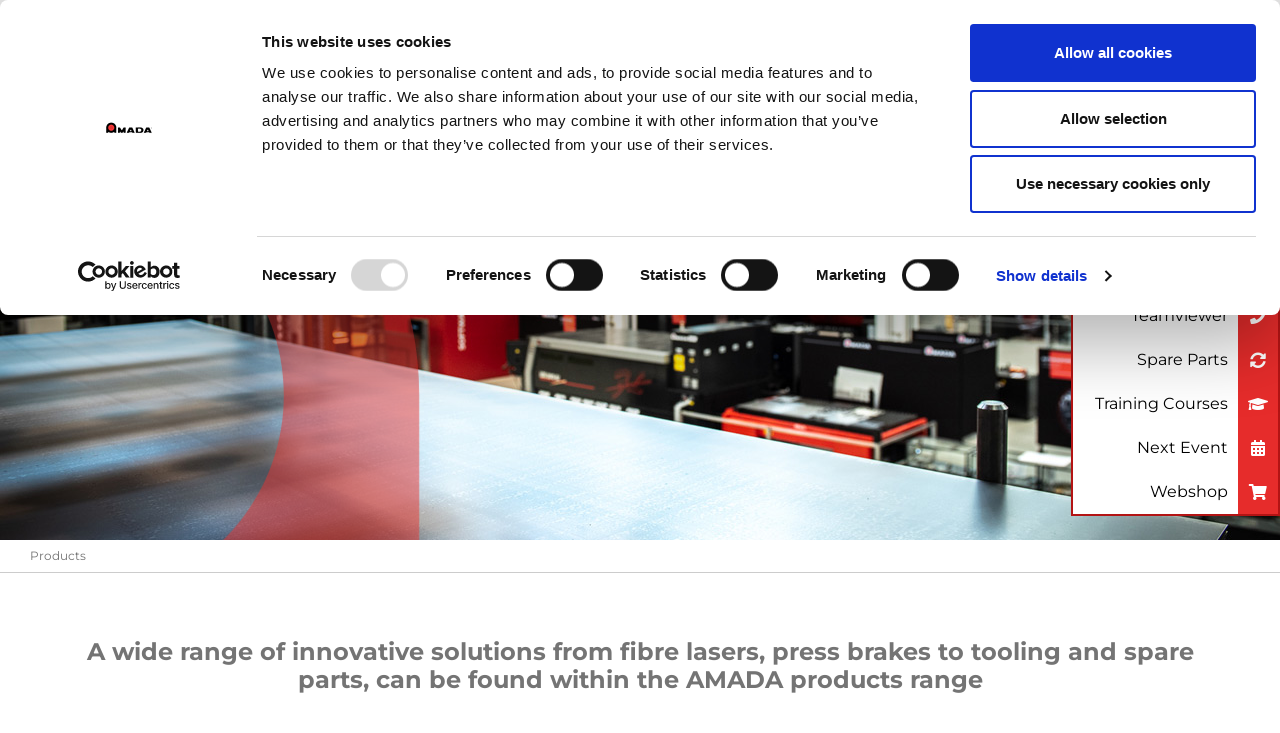

--- FILE ---
content_type: text/html; charset=utf-8
request_url: https://www.amada.eu/hr-en/products/
body_size: 8885
content:
<!DOCTYPE html>
<html lang="en">
<head>

<meta charset="utf-8">
<!-- 
	This website is powered by TYPO3 - inspiring people to share!
	TYPO3 is a free open source Content Management Framework initially created by Kasper Skaarhoj and licensed under GNU/GPL.
	TYPO3 is copyright 1998-2023 of Kasper Skaarhoj. Extensions are copyright of their respective owners.
	Information and contribution at https://typo3.org/
-->

<base href="https://www.amada.eu/">
<link rel="shortcut icon" href="https://cdn.amada.eu/favicon.ico" type="image/x-icon">
<title>AMADA EU</title>
<meta name="generator" content="TYPO3 CMS">
<meta name="viewport" content="user-scalable=no, width=device-width, initial-scale=1.0, maximum-scale=1.0, minimal-ui">
<meta name="HandheldFriendly" content="True">
<meta name="MobileOptimized" content="320">
<meta name="msapplication-tap-highlight" content="no">
<meta http-equiv="X-UA-Compatible" content="IE=edge,chrome=1">
<meta http-equiv="cleartype" content="on">
<meta name="robots" content="index,follow">
<meta property="og:title" content="Products">
<meta name="twitter:title" content="Products">
<meta name="twitter:card" content="summary">


<link rel="stylesheet" type="text/css" href="https://cdn.amada.eu/typo3temp/assets/css/12d46d0113.css?1558431947" media="all">
<link rel="stylesheet" type="text/css" href="https://cdn.amada.eu/typo3conf/ext/solr/Resources/Public/StyleSheets/Frontend/results.css?1546961019" media="all">
<link rel="stylesheet" type="text/css" href="https://cdn.amada.eu/typo3conf/ext/solr/Resources/Public/StyleSheets/Frontend/loader.css?1546961019" media="all">
<link rel="stylesheet" type="text/css" href="https://cdn.amada.eu/typo3conf/ext/theme/Resources/Public/css/style.css?1765883531" media="all">
<link rel="stylesheet" type="text/css" href="https://cdn.amada.eu/fileadmin/templates/technicaldata.css?1738582834" media="all">






<!-- Google Tag Manager -->
  <script>(function(w,d,s,l,i){w[l]=w[l]||[];w[l].push({'gtm.start':
  new Date().getTime(),event:'gtm.js'});var f=d.getElementsByTagName(s)[0],
  j=d.createElement(s),dl=l!='dataLayer'?'&l='+l:'';j.async=true;j.src=
  'https://www.googletagmanager.com/gtm.js?id='+i+dl;f.parentNode.insertBefore(j,f);
  })(window,document,'script','dataLayer','GTM-N62GDSBW');</script>
  <!-- End Google Tag Manager --><script id="Cookiebot" src="https://consent.cookiebot.com/uc.js" data-cbid="a0f677f5-7336-4656-92d7-115f849a6192" data-blockingmode="auto" type="text/javascript"></script><meta property=”og:title” content=”Products”><meta property=”og:type” content=”website”><meta property=”og:url” content=”https://www.amada.eu/hr-en/products/”><meta property=”og:site_name” content=””><meta property=”og:image” content=””>
	<title>Products - AMADA EU</title>
	<meta name="title" content="Products - AMADA EU" />
	<meta name="keywords" content="Amada machines, machinery, sheet metal industry, sheet metal machines, sheet metal machinery" />
	<meta name="date" content="2025-11-24" />
	<link rel="canonical" href="https://www.amada.eu/hr-en/products/" />
	
<link rel="alternate" hreflang="it" href="https://www.amada.eu/it-it/prodotti/"/>
<link rel="alternate" hreflang="it-en" href="https://www.amada.eu/it-en/products/"/>
<link rel="alternate" hreflang="si-en" href="https://www.amada.eu/si-en/products/"/>
<link rel="alternate" hreflang="rs-en" href="https://www.amada.eu/rs-en/products/"/>
<link rel="alternate" hreflang="me-en" href="https://www.amada.eu/me-en/products/"/>
<link rel="alternate" hreflang="ba-en" href="https://www.amada.eu/ba-en/products/"/>
<link rel="alternate" hreflang="xk-en" href="https://www.amada.eu/xk-en/products/"/>
<link rel="alternate" hreflang="mk-en" href="https://www.amada.eu/mk-en/products/"/>
<link rel="alternate" hreflang="al-en" href="https://www.amada.eu/al-en/products/"/>
<link rel="alternate" hreflang="fr" href="https://www.amada.eu/fr-fr/produits/"/>
<link rel="alternate" hreflang="fr-en" href="https://www.amada.eu/fr-en/products/"/>
<link rel="alternate" hreflang="uk-en" href="https://www.amada.eu/uk-en/products/"/>
<link rel="alternate" hreflang="pt" href="https://www.amada.eu/pt-pt/produtos/"/>
<link rel="alternate" hreflang="es" href="https://www.amada.eu/es-es/productos/"/>
<!-- This site is optimized with the Yoast SEO for TYPO3 plugin - https://yoast.com/typo3-extensions-seo/ -->
<script type="application/ld+json">[{"@context":"https:\/\/www.schema.org","@type":"BreadcrumbList","itemListElement":[{"@type":"ListItem","position":1,"item":{"@id":"https:\/\/www.amada.eu\/hr-en\/","name":"Intro"}},{"@type":"ListItem","position":2,"item":{"@id":"https:\/\/www.amada.eu\/hr-en\/","name":"Home"}},{"@type":"ListItem","position":3,"item":{"@id":"https:\/\/www.amada.eu\/hr-en\/products\/","name":"Products"}}]}];</script>
<link rel="canonical" href="https://www.amada.eu/hr-en/products/"/>
</head>
<body class="page-hero--circle branch-corporate  ">
  <!-- Google Tag Manager (noscript) -->
  <noscript><iframe src="https://www.googletagmanager.com/ns.html?id=GTM-N62GDSBW"
  height="0" width="0" style="display:none;visibility:hidden"></iframe></noscript>
  <!-- End Google Tag Manager (noscript) -->


    
    <script>
        var globals = {};
    </script>
  
  

		<section id="main-header">
			<div class="header__container">
				
		<div class="logo__container">
			<a title="Home page" href="hr-en/">
				<img class="logo" title="AMADA EU" alt="AMADA EU" src="https://cdn.amada.eu/typo3conf/ext/theme/Resources/Public/images/logo.png" width="1024" height="265" />
			</a>
		</div>
	
				<div class="header__nav">
					
		
			<section class="businesses-menu">
				<header id="businesses-navigation" class="g-button"><span>Group Divisions</span></header><nav><ul class="list-unstyled"><li><a href="https://www.amadaweldtech.eu/" target="_blank">Precision Welding</a></li><li><a href="https://amada-machinery.com/amada-machinery-europe/" target="_blank">Cutting and Grinding</a></li><li><a href="https://www.amp.amada.co.jp/en/" target="_blank">Stamping Press systems</a></li><li><a href="https://www.amada.eu" target="_blank">Sheet Metal processing</a></li></ul></nav>
			</section>
		
	
					
		<div class="tx-solr-search-form search-mini">
			<form method="get" id="tx-solr-search-form-pi-results"
				  action="hr-en/search/"
				  data-suggest="hr-en/?type=7384"
				  data-suggest-header="Top Results" accept-charset="utf-8">
				<fieldset>
					<label for="query-search" class="d-none">
						Search
					</label>
					<div class="input-group">
						
						<input type="text"
							   id="query-search"
							   class="search-mini__field tx-solr-q js-solr-q tx-solr-suggest tx-solr-suggest-focus"
							   name="tx_solr[q]"
							   value=""
							   autocomplete="off">
						<div class="input-group-append">
							<button class="btn btn-default tx-solr-submit" type="submit">
								<i class="fas fa-search"></i>
							</button>
						</div>
					</div>
				</fieldset>
			</form>
		</div>
	
					
        <div class="social-links">
            
            
<a id="c8957"></a><ul><li><a href="https://www.youtube.com/channel/UCY947iStVbwtePWyVglU8zA" target="_blank"><img src="https://cdn.amada.eu/typo3conf/ext/theme/Resources/Public/images/social/yt.png" width="100" height="100" alt="" /></a></li><li><a href="https://www.linkedin.com/company/amada-italia-srl/" target="_blank"><img src="https://cdn.amada.eu/typo3conf/ext/theme/Resources/Public/images/social/in.png" width="100" height="100" alt="" /></a></li><li><a href="https://www.facebook.com/AmadaItalia/" target="_blank"><img src="https://cdn.amada.eu/typo3conf/ext/theme/Resources/Public/images/social/fb.png" width="100" height="100" alt="" /></a></li><li><a href="https://www.instagram.com/amadasheetmetal/?hl=it" target="_blank"><img src="https://cdn.amada.eu/typo3conf/ext/theme/Resources/Public/images/social/ig.png" width="100" height="100" alt="" /></a></li></ul>


        </div>
	
					<span class="v-separator">|</span>
					
					
		<section class="language-menu">
			<header id="language-navigation">
				<!--Change Language-->
				<i class="fas fa-flag"></i>
				<span>Croatia - EN</span>
			</header>
			
				<nav>
					<ul class="list-unstyled"><li><a href="hr-en/products/">EN</a></li></ul>
				</nav>
			
		</section>
	
					
		<div class="country-change">
			<a href="#" class="g-button">
				Change Country
			</a>
		</div>
	
					<div class="mobile-navigation">
                        
        <h2>Mobile Navigation</h2>
        <nav>
			<ul><li><a href="hr-en/products/">Products</a><ul><li><a href="hr-en/products/sheet-metal-machines-and-automation/">sheet metal machines and automation</a></li><li><a href="hr-en/products/software/">Software</a></li><li><a href="hr-en/products/blank-to-bend/">BLANK to BEND</a></li><li><a href="hr-en/products/spare-parts/">Spare Parts</a></li><li><a href="hr-en/products/tooling/">Tooling</a></li><li><a href="hr-en/products/amada-industry-40-solutions/">AMADA Industry 4.0 Solutions</a></li><li><a href="hr-en/products/pre-owned/">Pre-Owned</a></li></ul></li><li><a href="hr-en/services/">Services</a><ul><li><a href="hr-en/services/financial-services/">Financial Services</a></li><li><a href="hr-en/services/training-courses/">Training Courses</a></li><li><a href="hr-en/services/support/">Support</a></li><li><a href="hr-en/services/delivery-and-installation/">Delivery and Installation</a></li><li><a href="hr-en/services/essential-solutions/">Essential Solutions</a></li></ul></li><li><a href="hr-en/company/">Company</a><ul><li><a href="hr-en/company/amada-italia/">AMADA Italia</a></li></ul></li><li><a href="hr-en/company/amada-italia/amada-italia-company-profile/success-cases/">Success cases</a></li><li><a href="hr-en/more/">More</a><ul><li><a href="hr-en/more/news/">News</a></li><li><a href="hr-en/more/events/">Events</a></li><li><a href="hr-en/more/exhibitions/">Exhibitions</a></li><li><a href="hr-en/more/press/">Press</a></li><li><a href="hr-en/more/magazine/">Magazine</a></li></ul></li><li><a href="hr-en/contacts/">Contacts</a></li><li><a href="hr-en/faq/">FAQ</a></li></ul>
        </nav>
	
					</div>
					
		<div class="mobile-navigation__button" title="Menu">
			<div class="hamburger-bar"></div>
			<div class="hamburger-bar"></div>
			<div class="hamburger-bar"></div>
		</div>
	
				</div>
				
		<div class="header__menu-toggle">
			<button class="g-button--transparent js-menu-open">
				<i class="fas fa-bars"></i>
			</button>
		</div>
	
			</div>
			<div class="main-navigation" id="main-navigation">
				
    <h2 class="sr-only">Main Navigation</h2>
    <div class="menu-close__container">
        <button class="g-button--transparent menu-close js-menu-close">
            <i class="fas fa-times"></i>
        </button>
    </div>
    <nav>
        



    

    <!-- Subpages for root page -->
    <ul class="menu-list">
        
            
                    
                        <li>
                            
                                    
                                            <a href="hr-en/products/">Products</a>
                                        
                                

                            <!-- Custom page layout rendering -->
                            
                                

    

    <div class="second-level">

        <div class="menu-close__container">
            <button class="g-button--transparent menu-close js-menu-close">
                <i class="fas fa-times"></i>
            </button>
        </div>

        <div class="second-level__close">
            <i class="fa fa-long-arrow-alt-left js-close-submenu"></i>
        </div>

        <div class="submenu-products">
            
                    
                            <div class="submenu-products-col1">
                                <a class="submenu-products-col1__title" href="hr-en/products/sheet-metal-machines-and-automation/">
                                    Machines and Automation
                                </a>
                                <div class="submenu-products-col1__content">
                                    <ul class="list-unstyled third-level">
                                    
                                        
                                        
                                        <li>
                                            <a href="hr-en/products/sheet-metal-machines-and-automation/laser-cutting-machines/">
                                                <img alt="Laser Cutting Machines" src="https://cdn.amada.eu/fileadmin/_processed_/5/5/csm_02072019-Serv_AMADA.652_01_5de3cedc1d.jpg" width="161" height="91" title="Laser cutting machines" />
                                                <p>Laser Cutting Machines</p>
                                            </a>
                                        </li>
                                    
                                        
                                        
                                        <li>
                                            <a href="hr-en/products/sheet-metal-machines-and-automation/punching-machines/">
                                                <img alt="Punching Machines" src="https://cdn.amada.eu/fileadmin/_processed_/a/3/csm_11072019-Serv_AMADA.1345_3ab94a1a73.jpg" width="161" height="91" title="Punching machines sheet metal industry" />
                                                <p>Punching Machines</p>
                                            </a>
                                        </li>
                                    
                                        
                                        
                                        <li>
                                            <a href="hr-en/products/sheet-metal-machines-and-automation/combination-machines/">
                                                <img alt="Combination Machines" src="https://cdn.amada.eu/fileadmin/_processed_/3/5/csm_COMBI_03072019-Serv_AMADA.1246_224c0a491c.jpg" width="161" height="91" title="punch/laser combination machines" />
                                                <p>Combination Machines</p>
                                            </a>
                                        </li>
                                    
                                        
                                        
                                        <li>
                                            <a href="hr-en/products/sheet-metal-machines-and-automation/bending-machines/">
                                                <img alt="Bending Machines" src="https://cdn.amada.eu/fileadmin/_processed_/4/3/csm_bending_final_main_image_b43b119dff.jpg" width="161" height="91" title="Bending machines, press brakes machines" />
                                                <p>Bending Machines</p>
                                            </a>
                                        </li>
                                    
                                        
                                        
                                        <li>
                                            <a href="hr-en/products/sheet-metal-machines-and-automation/laser-welding-machines/">
                                                <img alt="Laser Welding Machines" src="https://cdn.amada.eu/fileadmin/_processed_/f/d/csm_Banner-welding-page-01_02_63dd57337d.jpg" width="161" height="91" title="Laser welding machines" />
                                                <p>Laser Welding Machines</p>
                                            </a>
                                        </li>
                                    
                                        
                                        
                                        <li>
                                            <a href="hr-en/products/sheet-metal-machines-and-automation/automated-machines/">
                                                <img alt="Automation" src="https://cdn.amada.eu/fileadmin/_processed_/0/2/csm_automation_4936c493b9.jpg" width="161" height="91" />
                                                <p>Automation</p>
                                            </a>
                                        </li>
                                    
                                        
                                        
                                        <li>
                                            <a href="hr-en/products/sheet-metal-machines-and-automation/grinding-technology/">
                                                <img alt="Grinding Technology" src="https://cdn.amada.eu/fileadmin/_processed_/9/1/csm_GRINDING_201affa1a5.jpg" width="161" height="91" title="Automatic tool grinders" />
                                                <p>Grinding Technology</p>
                                            </a>
                                        </li>
                                    
                                    </ul>
                                </div>
                            </div>
                        
                
            
                    
                            <div class="submenu-products-col2"><ul class="list-unstyled">

                            <li>
                                <a class="sub-item" href="hr-en/products/software/">Software</a>
                                
                            </li>

                            

                        
                
            
                    
                            

                            <li>
                                <a class="sub-item" href="hr-en/products/blank-to-bend/">BLANK to BEND</a>
                                
                            </li>

                            

                        
                
            
                    
                            

                            <li>
                                <a class="sub-item" href="hr-en/products/spare-parts/">Spare Parts</a>
                                
                            </li>

                            

                        
                
            
                    
                            

                            <li>
                                <a class="sub-item" href="hr-en/products/tooling/">Tooling</a>
                                
                                    <ul class="list-unstyled third-level">
                                        
                                            <li><a class="subsub-item" href="hr-en/products/tooling/bending-tools/">Bending Tools</a></li>
                                        
                                            <li><a class="subsub-item" href="hr-en/products/tooling/punching-tooling/">Punching</a></li>
                                        
                                    </ul>
                                
                            </li>

                            

                        
                
            
                    
                            

                            <li>
                                <a class="sub-item" href="hr-en/products/amada-industry-40-solutions/">AMADA Industry 4.0 Solutions</a>
                                
                                    <ul class="list-unstyled third-level">
                                        
                                            <li><a class="subsub-item" href="hr-en/products/amada-industry-40-solutions/v-factory-iot-remote-support/">V-factory &amp; IoT Remote Support</a></li>
                                        
                                            <li><a class="subsub-item" href="hr-en/products/amada-industry-40-solutions/livlots/">LIVLOTS</a></li>
                                        
                                    </ul>
                                
                            </li>

                            

                        
                
            
                    
                            

                            <li>
                                <a class="sub-item" href="hr-en/products/pre-owned/">Pre-Owned</a>
                                
                            </li>

                            </ul></div>

                        
                
            
        </div>
        

    <div class="d-lg-none menu-footer">
        <div class="menu-footer__search">
            <a href="#"><i class="fa fa-search"></i></a>
        </div>
        
        <div class="social-links">
            
            
<a id="c8957"></a><ul><li><a href="https://www.youtube.com/channel/UCY947iStVbwtePWyVglU8zA" target="_blank"><img src="https://cdn.amada.eu/typo3conf/ext/theme/Resources/Public/images/social/yt.png" width="100" height="100" alt="" /></a></li><li><a href="https://www.linkedin.com/company/amada-italia-srl/" target="_blank"><img src="https://cdn.amada.eu/typo3conf/ext/theme/Resources/Public/images/social/in.png" width="100" height="100" alt="" /></a></li><li><a href="https://www.facebook.com/AmadaItalia/" target="_blank"><img src="https://cdn.amada.eu/typo3conf/ext/theme/Resources/Public/images/social/fb.png" width="100" height="100" alt="" /></a></li><li><a href="https://www.instagram.com/amadasheetmetal/?hl=it" target="_blank"><img src="https://cdn.amada.eu/typo3conf/ext/theme/Resources/Public/images/social/ig.png" width="100" height="100" alt="" /></a></li></ul>


        </div>
	
    </div>


    </div>


                            
                        </li>
                    
                

            <!-- View helper use, for retrieve 2nd level pages -->
            
        
            
                    
                        <li>
                            
                                    
                                            <a href="hr-en/services/">Services</a>
                                        
                                

                            <!-- Custom page layout rendering -->
                            
                                
    <div class="second-level">

        <div class="menu-close__container">
            <button class="g-button--transparent menu-close js-menu-close">
                <i class="fas fa-times"></i>
            </button>
        </div>

        <div class="second-level__close">
            <i class="fa fa-long-arrow-alt-left js-close-submenu"></i>
        </div>

        <div class="submenu-products-col1__title" style="visibility: hidden">
            &nbsp;
        </div>

        <ul class="list-unstyled menu-3-cols">
            
                
                
                <li>
                    <a href="hr-en/services/amada-webshop/">
                        <img alt="AMADA Webshop" src="https://cdn.amada.eu/fileadmin/_processed_/d/4/csm_Home-page-banner_webshop_02_37d6e3247a.jpg" width="161" height="91" />
                        <p>AMADA Webshop</p>
                    </a>
                </li>
            
                
                
                <li>
                    <a href="hr-en/services/financial-services/">
                        <img alt="Financial Services" src="https://cdn.amada.eu/fileadmin/_processed_/e/2/csm_FIN_01_66b89757b4.jpg" width="161" height="91" />
                        <p>Financial Services</p>
                    </a>
                </li>
            
                
                
                <li>
                    <a href="hr-en/services/training-courses/">
                        <img alt="Training Courses" src="https://cdn.amada.eu/fileadmin/_processed_/3/6/csm_SCHOOL-12_f9a74eff5f.jpg" width="161" height="91" />
                        <p>Training Courses</p>
                    </a>
                </li>
            
                
                
                <li>
                    <a href="hr-en/services/support/">
                        <img alt="Support" src="https://cdn.amada.eu/fileadmin/_processed_/5/9/csm_30072020-AMADA_CHIAVE_GUANTO._sito_d4b1d7433a.png" width="161" height="91" />
                        <p>Support</p>
                    </a>
                </li>
            
                
                
                <li>
                    <a href="hr-en/services/delivery-and-installation/">
                        <img alt="Delivery and Installation" src="https://cdn.amada.eu/fileadmin/_processed_/7/f/csm_logistica_0604bd9829.jpg" width="161" height="91" />
                        <p>Delivery and Installation</p>
                    </a>
                </li>
            
                
                
                <li>
                    <a href="hr-en/services/essential-solutions/">
                        <img alt="Essential Solutions" src="https://cdn.amada.eu/fileadmin/_processed_/d/d/csm_Slider_intro_SpareParts_c5ae36c4ab.png" width="161" height="91" />
                        <p>Essential Solutions</p>
                    </a>
                </li>
            
        </ul>
        

    <div class="d-lg-none menu-footer">
        <div class="menu-footer__search">
            <a href="#"><i class="fa fa-search"></i></a>
        </div>
        
        <div class="social-links">
            
            
<a id="c8957"></a><ul><li><a href="https://www.youtube.com/channel/UCY947iStVbwtePWyVglU8zA" target="_blank"><img src="https://cdn.amada.eu/typo3conf/ext/theme/Resources/Public/images/social/yt.png" width="100" height="100" alt="" /></a></li><li><a href="https://www.linkedin.com/company/amada-italia-srl/" target="_blank"><img src="https://cdn.amada.eu/typo3conf/ext/theme/Resources/Public/images/social/in.png" width="100" height="100" alt="" /></a></li><li><a href="https://www.facebook.com/AmadaItalia/" target="_blank"><img src="https://cdn.amada.eu/typo3conf/ext/theme/Resources/Public/images/social/fb.png" width="100" height="100" alt="" /></a></li><li><a href="https://www.instagram.com/amadasheetmetal/?hl=it" target="_blank"><img src="https://cdn.amada.eu/typo3conf/ext/theme/Resources/Public/images/social/ig.png" width="100" height="100" alt="" /></a></li></ul>


        </div>
	
    </div>


    </div>

                            
                        </li>
                    
                

            <!-- View helper use, for retrieve 2nd level pages -->
            
        
            
                    
                        <li>
                            
                                    
                                            <a href="hr-en/company/">Company</a>
                                        
                                

                            <!-- Custom page layout rendering -->
                            
                                
    <div class="second-level">

        <div class="menu-close__container">
            <button class="g-button--transparent menu-close js-menu-close">
                <i class="fas fa-times"></i>
            </button>
        </div>

        <div class="second-level__close">
            <i class="fa fa-long-arrow-alt-left js-close-submenu"></i>
        </div>


        <ul class="list-unstyled menu-third">
            
                <div class="menu-third__item">
                    
                            
                                    <a href="hr-en/company/amada-italia/">AMADA Italia</a>
                                
                        
                    <div class="menu-third__images">
                        <ul class="list-unstyled">
                            
                                
                                
                                <li>
                                    <a href="hr-en/company/amada-italia/amada-italia-company-profile/">
                                        <img alt="AMADA Italia Company Profile" src="https://cdn.amada.eu/fileadmin/_processed_/8/d/csm_company_profile_a83e8d321d.jpg" width="161" height="91" />
					<p>AMADA Italia Company Profile</p>
                                    </a>
                                </li>
                            
                                
                                
                                <li>
                                    <a href="hr-en/company/amada-italia/territories/">
                                        <img alt="Territories" src="https://cdn.amada.eu/fileadmin/_processed_/8/e/csm_shutterstock_444689926_812291e916.jpg" width="161" height="91" />
					<p>Territories</p>
                                    </a>
                                </li>
                            
                                
                                
                                <li>
                                    <a href="hr-en/company/amada-italia/our-commitment/">
                                        <img alt="Our Commitment" src="https://cdn.amada.eu/fileadmin/_processed_/6/3/csm_our_commitment_747502c1bf.jpg" width="161" height="91" />
					<p>Our Commitment</p>
                                    </a>
                                </li>
                            
                                
                                
                                <li>
                                    <a href="hr-en/company/amada-italia/career/">
                                        <img alt="Career" src="https://cdn.amada.eu/fileadmin/_processed_/a/f/csm_career_7c926e08a4.jpg" width="161" height="91" />
					<p>Career</p>
                                    </a>
                                </li>
                            
                        </ul>
                    </div>
                </div>
            
                <div class="menu-third__item">
                    
                            
                                    <a href="hr-en/company/amada-group/">AMADA Group</a>
                                
                        
                    <div class="menu-third__images">
                        <ul class="list-unstyled">
                            
                                
                                
                                <li>
                                    <a href="hr-en/company/amada-group/amada-group-profile/">
                                        <img alt="AMADA Group Profile" src="https://cdn.amada.eu/fileadmin/_processed_/c/6/csm_COMPANY_PROFILE_97811b4554.jpg" width="161" height="91" />
					<p>AMADA Group Profile</p>
                                    </a>
                                </li>
                            
                                
                                
                                <li>
                                    <a href="hr-en/company/amada-group/territories/">
                                        <img alt="Territories" src="https://cdn.amada.eu/fileadmin/_processed_/2/e/csm_csm_group-ter_359097637b_4315074c2c.jpg" width="161" height="91" />
					<p>Territories</p>
                                    </a>
                                </li>
                            
                                
                                
                                <li>
                                    <a href="hr-en/company/amada-group/eco-friendly/">
                                        <img alt="Eco-Friendly" src="https://cdn.amada.eu/fileadmin/_processed_/4/c/csm_Crystal_Ball_c0667f94c7.jpg" width="161" height="91" title="Energy efficient sheet metal machines" />
					<p>Eco-Friendly</p>
                                    </a>
                                </li>
                            
                                
                                
                                <li>
                                    <a href="hr-en/company/amada-group/annual-reports/">
                                        <img alt="Annual Reports" src="https://cdn.amada.eu/fileadmin/_processed_/a/c/csm_ANNUAL_REPORT_da7c202f45.jpg" width="161" height="91" />
					<p>Annual Reports</p>
                                    </a>
                                </li>
                            
                        </ul>
                    </div>
                </div>
            
        </ul>
        

    <div class="d-lg-none menu-footer">
        <div class="menu-footer__search">
            <a href="#"><i class="fa fa-search"></i></a>
        </div>
        
        <div class="social-links">
            
            
<a id="c8957"></a><ul><li><a href="https://www.youtube.com/channel/UCY947iStVbwtePWyVglU8zA" target="_blank"><img src="https://cdn.amada.eu/typo3conf/ext/theme/Resources/Public/images/social/yt.png" width="100" height="100" alt="" /></a></li><li><a href="https://www.linkedin.com/company/amada-italia-srl/" target="_blank"><img src="https://cdn.amada.eu/typo3conf/ext/theme/Resources/Public/images/social/in.png" width="100" height="100" alt="" /></a></li><li><a href="https://www.facebook.com/AmadaItalia/" target="_blank"><img src="https://cdn.amada.eu/typo3conf/ext/theme/Resources/Public/images/social/fb.png" width="100" height="100" alt="" /></a></li><li><a href="https://www.instagram.com/amadasheetmetal/?hl=it" target="_blank"><img src="https://cdn.amada.eu/typo3conf/ext/theme/Resources/Public/images/social/ig.png" width="100" height="100" alt="" /></a></li></ul>


        </div>
	
    </div>


    </div>

                            
                        </li>
                    
                

            <!-- View helper use, for retrieve 2nd level pages -->
            
        
            
                    
                        <li>
                            
                                    
                                            
                                                    <a href="hr-en/company/amada-italia/amada-italia-company-profile/success-cases/">Success cases</a>
                                                
                                        
                                

                            <!-- Custom page layout rendering -->
                            
                        </li>
                    
                

            <!-- View helper use, for retrieve 2nd level pages -->
            
        
            
                    
                        <li>
                            
                                    
                                            <a href="hr-en/more/">More</a>
                                        
                                

                            <!-- Custom page layout rendering -->
                            
                                
    <div class="second-level">

        <div class="menu-close__container">
            <button class="g-button--transparent menu-close js-menu-close">
                <i class="fas fa-times"></i>
            </button>
        </div>

        <div class="second-level__close">
            <i class="fa fa-long-arrow-alt-left js-close-submenu"></i>
        </div>


        <div class="submenu-products-col1__title" style="visibility: hidden">
            &nbsp;
        </div>

        <ul class="list-unstyled menu-4-cols">
            
                
                
                <li>
                    <a href="hr-en/more/news/">
                        <img alt="News" src="https://cdn.amada.eu/fileadmin/_processed_/d/2/csm_news_dae065f11d.jpg" width="161" height="91" />
                        <p>News</p>
                    </a>
                </li>
            
                
                
                <li>
                    <a href="hr-en/more/events/">
                        <img alt="Events" src="https://cdn.amada.eu/fileadmin/_processed_/d/7/csm_events_bd8d899800.jpg" width="161" height="91" />
                        <p>Events</p>
                    </a>
                </li>
            
                
                
                <li>
                    <a href="hr-en/more/exhibitions/">
                        <img alt="Exhibitions" src="https://cdn.amada.eu/fileadmin/_processed_/6/5/csm_Slider_Fiere_ok_2_b2cb270cc1.png" width="161" height="91" />
                        <p>Exhibitions</p>
                    </a>
                </li>
            
                
                
                <li>
                    <a href="hr-en/more/the-precision-sheet-metal-technology-fair/">
                        <img alt="The Precision Sheet Metal Technology Fair" src="https://cdn.amada.eu/fileadmin/_processed_/1/7/csm_AdobeStock_409386832_197c5773f3.jpeg" width="161" height="91" />
                        <p>The Precision Sheet Metal Technology Fair</p>
                    </a>
                </li>
            
                
                
                <li>
                    <a href="hr-en/more/press/">
                        <img alt="Press" src="https://cdn.amada.eu/fileadmin/_processed_/9/7/csm_11122019-AMADA_RIVISTE.8_ca9e34554e.jpg" width="161" height="91" />
                        <p>Press</p>
                    </a>
                </li>
            
                
                
                <li>
                    <a href="hr-en/more/magazine/">
                        <img alt="Magazine" src="https://cdn.amada.eu/fileadmin/_processed_/a/f/csm_AMADA_Italia_Magazine_Slider_A.Mag_214193e128.png" width="161" height="91" />
                        <p>Magazine</p>
                    </a>
                </li>
            
        </ul>
        

    <div class="d-lg-none menu-footer">
        <div class="menu-footer__search">
            <a href="#"><i class="fa fa-search"></i></a>
        </div>
        
        <div class="social-links">
            
            
<a id="c8957"></a><ul><li><a href="https://www.youtube.com/channel/UCY947iStVbwtePWyVglU8zA" target="_blank"><img src="https://cdn.amada.eu/typo3conf/ext/theme/Resources/Public/images/social/yt.png" width="100" height="100" alt="" /></a></li><li><a href="https://www.linkedin.com/company/amada-italia-srl/" target="_blank"><img src="https://cdn.amada.eu/typo3conf/ext/theme/Resources/Public/images/social/in.png" width="100" height="100" alt="" /></a></li><li><a href="https://www.facebook.com/AmadaItalia/" target="_blank"><img src="https://cdn.amada.eu/typo3conf/ext/theme/Resources/Public/images/social/fb.png" width="100" height="100" alt="" /></a></li><li><a href="https://www.instagram.com/amadasheetmetal/?hl=it" target="_blank"><img src="https://cdn.amada.eu/typo3conf/ext/theme/Resources/Public/images/social/ig.png" width="100" height="100" alt="" /></a></li></ul>


        </div>
	
    </div>


    </div>

                            
                        </li>
                    
                

            <!-- View helper use, for retrieve 2nd level pages -->
            
        
            
                    
                        <li>
                            
                                    
                                            <a href="hr-en/contacts/">Contacts</a>
                                        
                                

                            <!-- Custom page layout rendering -->
                            
                        </li>
                    
                

            <!-- View helper use, for retrieve 2nd level pages -->
            
        
            
                    
                        <li>
                            
                                    
                                            
                                                    <a href="hr-en/faq/">FAQ</a>
                                                
                                        
                                

                            <!-- Custom page layout rendering -->
                            
                        </li>
                    
                

            <!-- View helper use, for retrieve 2nd level pages -->
            
        
    </ul>
    <ul class="d-lg-none menu-list menu-list--additional">
        
            <li>
                <div class="businesses-menu-mobile">
                    <a class="js-open-businessesmenu" href="#">Group Divisions</a><div class="businesses-menu-mobile__list"><ul class="list-unstyled"><li><a href="https://www.amadaweldtech.eu/" target="_blank">Precision Welding</a></li><li><a href="https://amada-machinery.com/amada-machinery-europe/" target="_blank">Cutting and Grinding</a></li><li><a href="https://www.amp.amada.co.jp/en/" target="_blank">Stamping Press systems</a></li><li><a href="https://www.amada.eu" target="_blank">Sheet Metal processing</a></li></ul></div>
                </div>
            </li>
        
        <li>
            <div class="language-menu-mobile">
                <a class="js-open-langmenu" href="#">Change Language</a>
                <div class="language-menu-mobile__list">
                    <ul class="list-unstyled"><li><a href="hr-en/products/">EN</a></li></ul>
                </div>
            </div>

        </li>
        <li>
            <a href="/">
                Change Country
            </a>
        </li>
    </ul>
    

    <div class="d-lg-none menu-footer">
        <div class="menu-footer__search">
            <a href="#"><i class="fa fa-search"></i></a>
        </div>
        
        <div class="social-links">
            
            
<a id="c8957"></a><ul><li><a href="https://www.youtube.com/channel/UCY947iStVbwtePWyVglU8zA" target="_blank"><img src="https://cdn.amada.eu/typo3conf/ext/theme/Resources/Public/images/social/yt.png" width="100" height="100" alt="" /></a></li><li><a href="https://www.linkedin.com/company/amada-italia-srl/" target="_blank"><img src="https://cdn.amada.eu/typo3conf/ext/theme/Resources/Public/images/social/in.png" width="100" height="100" alt="" /></a></li><li><a href="https://www.facebook.com/AmadaItalia/" target="_blank"><img src="https://cdn.amada.eu/typo3conf/ext/theme/Resources/Public/images/social/fb.png" width="100" height="100" alt="" /></a></li><li><a href="https://www.instagram.com/amadasheetmetal/?hl=it" target="_blank"><img src="https://cdn.amada.eu/typo3conf/ext/theme/Resources/Public/images/social/ig.png" width="100" height="100" alt="" /></a></li></ul>


        </div>
	
    </div>




    </nav>

			</div>
		</section>
	
<!--TYPO3SEARCH_begin-->

        
        
                
<div id="c187" class="frame frame-default frame-type-theme_hero frame-layout-0"><div class="page-hero__wrapper default-hero"><div class="page-hero js-page-hero"><div class="page-hero__slide page-hero__slide--image"><div class="page-hero__title"><div class="page-hero__text-wrapper"><h1>
                                                            Products
                                                        </h1></div></div><div class="page-hero__title--overlay"><div class="page-hero__overlay page-hero__overlay--semitransparent"></div></div><div class="background-container" style="background-image: url('https://cdn.amada.eu/fileadmin/user_upload/02072019-Serv_AMADA.665.jpg')"><img src="https://cdn.amada.eu/fileadmin/_processed_/a/f/csm_02072019-Serv_AMADA.665_81dfe4c927.jpg"
                                        srcset="https://cdn.amada.eu/fileadmin/user_upload/02072019-Serv_AMADA.665.jpg 2560w,
                                            https://cdn.amada.eu/fileadmin/user_upload/02072019-Serv_AMADA.665.jpg 1920w,
                                            https://cdn.amada.eu/fileadmin/user_upload/02072019-Serv_AMADA.665.jpg 1440w,
                                            https://cdn.amada.eu/fileadmin/_processed_/a/f/csm_02072019-Serv_AMADA.665_81dfe4c927.jpg 800w"
                                        alt=""/></div></div></div><div class="slick-custom-pager d-none"><a class="slick-custom__left"><i class="fas fa-long-arrow-alt-left"></i></a><span class="slick-custom__current"></span><span class="slick-custom__separator">/</span><span class="slick-custom__totals"></span><a class="slick-custom__right"><i class="fas fa-long-arrow-alt-right"></i></a></div></div></div>


            
    
        
            
		<div class="breadcrumb__container">
			

			<ol class="breadcrumb">
				<li class="current sub">
Products
</li>
				
			</ol>
		</div>
	
        
        
        
        
            <section class="page-section intro__container">
                <div class="container">
                    
<div id="c189" class="frame frame-default frame-type-text frame-layout-0"><header><h2 class="ce-headline-center">
				A wide range of innovative solutions from fibre lasers, press brakes to tooling and spare parts, can be found within the AMADA products range
			</h2></header><p class="text-center">AMADA is a world leading manufacturer of comprehensive sheet metal machinery. Built on strong Japanese values, AMADA offer a wide range of innovative solutions in fibre laser, press brakes, punching, welding, automation and combination machines. Our solutions&nbsp;for the sheet metal industry also include software packages, tooling and original spare parts.<br> Working closely with our customers, allow us to better understand their requirements and offer the right solution. We do not consider our products as single “devices” but as part of a whole process that optimises our customers’ priorities. A single partner that not only supplies products, but a fully comprehensive solution to meet demand from a market that is continually evolving.</p></div>


                </div>
            </section>
        
    
        
        
        
            <section class="tech-list__container">
                
<div id="c188" class="frame frame-default frame-type-list frame-layout-0"><div class="tx-wf-pageblog"><div class="prod-list"><div class="tiles-grid"><article class="tile prod-item"><div class="tile__background"><img alt="BLANK to BEND" src="https://cdn.amada.eu/fileadmin/_processed_/a/7/csm_AMADA_Blank-to-bend_automation_6f7bcb66d4.jpg" width="375" height="375" /></div><div class="g-overlay tile__overlay"></div><div class="tile__content"><h2>BLANK to BEND</h2><p>Integrating both blanking and bending into the same automation system</p><div class="tile__hidden-content"><a href="https://www.amada.eu/hr-en/products/blank-to-bend/" class="g-button--contrast g-button--arrow">
                    More
                </a></div></div></article><article class="tile prod-item"><div class="tile__background"><img alt="Software" src="https://cdn.amada.eu/fileadmin/_processed_/b/6/csm_software_landing_page_RED4_82852f219d.jpg" width="375" height="375" /></div><div class="g-overlay tile__overlay"></div><div class="tile__content"><h2>Software</h2><p>Amada software solutions. Ensuring “right first time” production.</p><div class="tile__hidden-content"><a href="https://www.amada.eu/hr-en/products/software/" class="g-button--contrast g-button--arrow">
                    More
                </a></div></div></article><article class="tile prod-item"><div class="tile__background"><img alt="Machines and Automation" src="https://cdn.amada.eu/fileadmin/_processed_/6/d/csm_Machines-_-Automation_e89224fdbb.jpg" width="375" height="375" /></div><div class="g-overlay tile__overlay"></div><div class="tile__content"><h2>Machines and Automation</h2><p>Our technologies for sheet metal processing.</p><div class="tile__hidden-content"><a href="https://www.amada.eu/hr-en/products/sheet-metal-machines-and-automation/" class="g-button--contrast g-button--arrow">
                    More
                </a></div></div></article><article class="tile prod-item"><div class="tile__background"><img alt="Spare Parts" src="https://cdn.amada.eu/fileadmin/_processed_/4/6/csm_03072019-Serv_AMADA.775_01a8a97ba8.jpg" width="375" height="375" /></div><div class="g-overlay tile__overlay"></div><div class="tile__content"><h2>Spare Parts</h2><p>Our original spare parts to get the most from your machine.</p><div class="tile__hidden-content"><a href="https://www.amada.eu/hr-en/products/spare-parts/" class="g-button--contrast g-button--arrow">
                    More
                </a></div></div></article><article class="tile prod-item"><div class="tile__background"><img alt="Tooling" src="https://cdn.amada.eu/fileadmin/_processed_/e/e/csm_03072019-Serv_AMADA.768_fa20978d1e.jpg" width="375" height="375" title="Tooling-amada" /></div><div class="g-overlay tile__overlay"></div><div class="tile__content"><h2>Tooling</h2><p>Our original tools designed specifically for your machine.</p><div class="tile__hidden-content"><a href="https://www.amada.eu/hr-en/products/tooling/" class="g-button--contrast g-button--arrow">
                    More
                </a></div></div></article><article class="tile prod-item"><div class="tile__background"><img alt="AMADA Industry 4.0 Solutions" src="https://cdn.amada.eu/fileadmin/_processed_/a/f/csm_4.0_5eea05d616.jpg" width="375" height="375" /></div><div class="g-overlay tile__overlay"></div><div class="tile__content"><h2>AMADA Industry 4.0 Solutions</h2><p></p><div class="tile__hidden-content"><a href="https://www.amada.eu/hr-en/products/amada-industry-40-solutions/" class="g-button--contrast g-button--arrow">
                    More
                </a></div></div></article><article class="tile prod-item"><div class="tile__background"><img alt="Pre-Owned" src="https://cdn.amada.eu/fileadmin/_processed_/0/2/csm_csm_pre-owned_machines_slide_b2522442f2_e5af755c1d.jpg" width="375" height="375" /></div><div class="g-overlay tile__overlay"></div><div class="tile__content"><h2>Pre-Owned</h2><p>Our quality used AMADA machinery. </p><div class="tile__hidden-content"><a href="https://www.amada.eu/hr-en/products/pre-owned/" class="g-button--contrast g-button--arrow">
                    More
                </a></div></div></article></div></div></div></div>


            </section>
        
    
        
        
        
    
        
        
        
                
                
            
        
    
        
        
        
    
    
<!--TYPO3SEARCH_end-->

        <section id="main-footer" class="container-fluid">
            <div class="footer-above">
                <div class="footer__logo">
					
		<img class="logo" title="..." alt="..." src="https://cdn.amada.eu/typo3conf/ext/theme/Resources/Public/images/logo.png" width="1024" height="265" />
		<p>
			AMADA is a worldwide leading manufacturer of sheet metal machinery
			Known by its comprehensive range of sheet metal machinery, AMADA has the solution to suit all your requirements.
		</p>
	
				</div>
				<div class="footer__menu">
					
		<div class="newsletter-mini">
			<h2>
				Newsletter
			</h2>
			<p>
				Subscribe to our newsletter and get the latest news from AMADA
				We will keep you updated!
			</p>

            
                
                    
                            
                        
                    <a href="https://amada.us4.list-manage.com/subscribe?u=999d8f8e6fb9f57f10ddafb7b&amp;id=a6e91cd5af" class="g-button">
                        Subscribe
                    </a>
                
                
            
		</div>
	
					<div class="footer__menu-inside">
						
		
<div id="c184" class="frame frame-default frame-type-theme_addresses frame-layout-0"><header><h2 class="">
				GENERAL NUMBER 
			</h2></header><ul class="addresses-list"><li><i class="fas fa-phone"></i><a href="tel:+390523872111">
                                +39 0523872111
                            </a></li></ul></div>



<div id="c185" class="frame frame-default frame-type-theme_addresses frame-layout-0"><header><h2 class="">
				Sales DepT.
			</h2></header><ul class="addresses-list"><li><i class="fas fa-envelope"></i><a href="mailto:sales@amada.it">&nbsp;sales@amada.it</a></li><li><i class="fas fa-phone"></i><a href="tel:+390523872111">
                                +39 0523872111
                            </a></li></ul></div>



<div id="c186" class="frame frame-default frame-type-theme_addresses frame-layout-0"><header><h2 class="">
				Service DepT.
			</h2></header><ul class="addresses-list"><li><i class="fas fa-envelope"></i><a href="mailto:service@amada.it">&nbsp;service@amada.it</a></li><li><i class="fas fa-phone"></i><a href="tel:+390523872180">
                                +39 0523 872180
                            </a></li></ul></div>



<div id="c12429" class="frame frame-default frame-type-theme_addresses frame-layout-0"><header><h2 class="">
				Spare Parts
			</h2></header><ul class="addresses-list"><li><i class="fas fa-envelope"></i><a href="mailto:spareparts@amada.it">&nbsp;spareparts@amada.it</a></li><li><i class="fas fa-phone"></i><a href="tel:+390523872120">
                                +39 0523 872120
                            </a></li></ul></div>



<div id="c12430" class="frame frame-default frame-type-theme_addresses frame-layout-0"><header><h2 class="">
				Tooling
			</h2></header><ul class="addresses-list"><li><i class="fas fa-envelope"></i><a href="mailto:tooling@amada.it">&nbsp;tooling@amada.it</a></li><li><i class="fas fa-phone"></i><a href="tel:+390523872235">
                                +39 0523 872235
                            </a></li></ul></div>



<div id="c12433" class="frame frame-default frame-type-theme_addresses frame-layout-0"><header><h2 class="">
				Accounting
			</h2></header><ul class="addresses-list"><li><i class="fas fa-envelope"></i><a href="mailto:accounting@amada.it">&nbsp;accounting@amada.it</a></li><li><i class="fas fa-phone"></i><a href="tel:+390523872111">
                                +39 0523 872111
                            </a></li></ul></div>



<div id="c30227" class="frame frame-default frame-type-text frame-layout-0"><header><h2 class="">
				Hazards prevention measures are removed in the photos used in this website
			</h2></header></div>


	
					</div>
				</div>
                <div class="footer__social">
					
        <div class="social-links">
            
            
<a id="c8957"></a><ul><li><a href="https://www.youtube.com/channel/UCY947iStVbwtePWyVglU8zA" target="_blank"><img src="https://cdn.amada.eu/typo3conf/ext/theme/Resources/Public/images/social/yt.png" width="100" height="100" alt="" /></a></li><li><a href="https://www.linkedin.com/company/amada-italia-srl/" target="_blank"><img src="https://cdn.amada.eu/typo3conf/ext/theme/Resources/Public/images/social/in.png" width="100" height="100" alt="" /></a></li><li><a href="https://www.facebook.com/AmadaItalia/" target="_blank"><img src="https://cdn.amada.eu/typo3conf/ext/theme/Resources/Public/images/social/fb.png" width="100" height="100" alt="" /></a></li><li><a href="https://www.instagram.com/amadasheetmetal/?hl=it" target="_blank"><img src="https://cdn.amada.eu/typo3conf/ext/theme/Resources/Public/images/social/ig.png" width="100" height="100" alt="" /></a></li></ul>


        </div>
	
				</div>
            </div>
            <div class="footer-below">
                <div class="footer__legal">
					<ul><li>
<a href="hr-en/cookies/" title="Cookies">Cookies</a>
</li>
<li>
<a href="hr-en/whistleblowing/" title="Whistleblowing">Whistleblowing</a>
</li>
<li>
<a href="hr-en/privacy/" title="Privacy">Privacy</a>
</li>
<li>
<a href="hr-en/colophon/" title="Colophon">Colophon</a>
</li>
<li>
<a href="hr-en/credits/" title="Credits">Credits</a>
</li></ul>
				</div>
                <div class="footer_copyright">
					
		<p class="copyright-data">
			&copy; 2026 AMADA - All rights reserved
		</p>
	
				</div>
            </div>
        </section>
		
			
		<div id="floating-menu" class="floating-menu">
			
				<ul class="list-unstyled">
				
					<li>
						
								
							
						<a href="hr-en/contacts/" class="floating-menu__item floating-menu__item--envelope">
							<span class="floating-menu__link">Contacts</span>
						</a>
					</li>
				
					<li>
						
								
							
						<a href="hr-en/services/support/technical-support-service/" class="floating-menu__item floating-menu__item--wrench">
							<span class="floating-menu__link">Technical Support</span>
						</a>
					</li>
				
					<li>
						
								
							
						<a href="hr-en/teamviewer/" class="floating-menu__item floating-menu__item--phone">
							<span class="floating-menu__link">Teamviewer</span>
						</a>
					</li>
				
					<li>
						
								
							
						<a href="hr-en/services/support/spare-parts-service/" class="floating-menu__item floating-menu__item--sync-alt">
							<span class="floating-menu__link">Spare Parts</span>
						</a>
					</li>
				
					<li>
						
								
							
						<a href="hr-en/services/training-courses/" class="floating-menu__item floating-menu__item--graduation-cap">
							<span class="floating-menu__link">Training Courses</span>
						</a>
					</li>
				
					<li>
						
								
							
						<a href="hr-en/more/events/" class="floating-menu__item floating-menu__item--calendar-alt">
							<span class="floating-menu__link">Next Event</span>
						</a>
					</li>
				
					<li>
						
								
							
						<a href="hr-en/services/amada-webshop/" class="floating-menu__item floating-menu__item--shopping-cart">
							<span class="floating-menu__link">Webshop</span>
						</a>
					</li>
				
				</ul>
			
		</div>
	
		
		
		<a href="#" class="top-link js-to-top" title="Scroll top">
			<i class="fas fa-caret-square-up"></i>
		</a>
	
		
		
		
	
    

    
  
<script data-cookieconsent="ignore" data-main="https://cdn.amada.eu/typo3conf/ext/theme/Resources/Public/js/main" src="https://cdn.amada.eu/typo3conf/ext/theme/Resources/Public/js/require.js"></script><!-- Start INVENIO Script -->
<script src="https://api.leadgenerationsoftware.it/tracking/js/"></script>
<!-- End INVENIO Script -->
<script src="https://cdn.amada.eu/typo3conf/ext/fe_cookies/Resources/Public/JavaScript/Fecookies.js?1540394749" type="text/javascript"></script>



</body>
</html>
<!-- Parsetime: 1808ms -->

--- FILE ---
content_type: text/css; charset=utf-8
request_url: https://cdn.amada.eu/fileadmin/templates/technicaldata.css?1738582834
body_size: 1118
content:
.table-scroll {
  width: 100%;
  overflow:auto;
}

table.technicaldata {
  margin-bottom:34px;
 /*margin-left: auto;
 margin-right: auto;*/
  width: 100%;
  white-space: nowrap;
}

table.addressdata {
  width:100%
}

table.technicaldata {

 border:#F8F8F8 1px solid;
   -moz-border-radius:4px;
  -webkit-border-radius:4px;
  border-radius:4px;
  -moz-box-shadow: 0 1px 2px #d1d1d1;
  -webkit-box-shadow: 0 1px 2px #d1d1d1;
  box-shadow: 0 1px 2px #d1d1d1;
}


table.technicaldata th {
 background: #666666;
 color: #FFFFFF;
 padding:2px 14px 2px 14px;
 border:#F8F8F8 1px solid;
 text-align: center;
}

table.technicaldata td:first-child {
 width: 48%;
 text-align: left;
 }



table.technicaldata td {
 padding:2px 14px 2px 14px;
 text-align: center;
 border:#F8F8F8 1px solid;
}


table.addressdata td:first-child {
  width: 1%
}

table.addressdata td:nth-child(2){
 white-space: normal;
}



table.technicaldata tr.even td {
 background: #e0e0e0;
}


/* IPhone */
/*@media only screen and (max-width: 10240px) {
 table.technicaldata {
  font-size:9px;
  width: 100%;
 white-space: normal;
 }
}
*/


/* IPhone */
@media only screen and (max-width: 480px) {
 table.technicaldata {
  font-size:9px;
  width: 100%;
 white-space: normal;
 }
}



/* tt_address_list */
.tt_address_list {
 padding:2px 14px 2px 14px;
 text-align: center;
 border:#F8F8F8 1px solid;
}


.tx-ttaddress {
 text-align: center;
}




/* Address tables */

table.technicaldata tr.plant-row--title td,
table.technicaldata tr.plant-row td {
  background: rgb(219,226,244);
}

table.technicaldata tr.office-row--title td,
table.technicaldata tr.office-row td {
  background: rgb(226,240,215);
}

table.technicaldata tr.plant-row td:first-child,
table.technicaldata tr.office-row td:first-child {
  text-align:center;
}


table.technicaldata tr.plant-row td:last-child,
table.technicaldata tr.office-row td:last-child {
  border-right: 2px solid #000;
}


table.addressdata {
  border-spacing: 1px
}

table.addressdata a {
  color: blue;
  text-decoration: underline;
}

table.addressdata tr:last-child td {
  border-bottom: 2px solid #000;
}

table.technicaldata tr.block-first td {
  border-top: 2px solid #000;
}

table.technicaldata tr.block-first td:first-child {
  background-color: transparent;
    font-weight:bold;
  border-left: 2px solid #000;
  border-bottom: 2px solid #000;
}

.office-icon::before,
.plant-icon::before {
  content: '';
  display: inline-block;
  width: 24px;
  height: 24px;
  margin-right: 24px;
  vertical-align: text-bottom;
}

.plant-icon::before {
  background: rgb(219,226,244);
}

.office-icon::before {
  background: rgb(226,240,215);
}


/* CE TABLE */
.techdata__wrapper .frame {
  width: 80%;
  margin-left: auto;
  margin-right: auto;
}

.techdata__wrapper .ce-table,
.techdata__wrapper .contenttable{
    border: #F8F8F8 1px solid;
    -moz-border-radius: 4px;
    -webkit-border-radius: 4px;
    border-radius: 4px;
    -moz-box-shadow: 0 1px 2px #d1d1d1;
    -webkit-box-shadow: 0 1px 2px #d1d1d1;
    box-shadow: 0 1px 2px #d1d1d1;
  
      margin-bottom: 34px;
    width: 100%;
    white-space: nowrap;
}

.techdata__content .ce-table tr:nth-child(even) {
    background-color: transparent;
}
.techdata__content .ce-table tr:nth-child(odd) {
    background-color: #e0e0e0;
}

.techdata__content .contenttable tr:nth-child(even) {
      background-color: #e0e0e0;
}
.techdata__content .contenttable tr:nth-child(odd) {
      background-color: transparent;
}

.techdata__content .ce-table td,
.techdata__content .contenttable td {
  padding: 2px 14px 2px 14px;
    text-align: center;
    border: #F8F8F8 1px solid;
  text-align: center;
}

.techdata__content .ce-table tr td:first-child,
.techdata__content .contenttable tr td:first-child {
  text-align: left;
  width: 48%
}

.techdata__wrapper .contenttable tr > th,
.techdata__wrapper .ce-table tr:first-child > td {
   background: #666666;
    color: #FFFFFF;
    padding: 2px 14px 2px 14px;
    border: #F8F8F8 1px solid;
    text-align: center;
}


.techdata__content .ce-table tr>td,
.techdata__content .contenttable tr>td {
    font-size: inherit;
    padding: 2px 14px 2px 14px;
}


.techdata__content .contenttable p {
  margin: 0 !important;
}


/* ----------------------------------------------------
  TERRITORIES2
------------------------------------------------------- */



table.territories2 {
  width:100%;
}

table.territories2 td, tr, th {
  border:1px solid black;
  border-collapse: collapse;
  text-align: left;
}

table.territories2 td, tr, th {
  padding:1em;
}

table.territories2 th {
  background:#eee;
  font-weight: bold;
}


table.territories2 tr:nth-child(even) {background: #CCC}
table.territories2 tr:nth-child(odd) {background: #FFF}


@media screen and (max-width:700px) {
  
  table.territories2, tr, td {
    padding:0;
    border:1px solid black;
  }

  table.territories2 {
    border:none;
  }

  table.territories2 thead {
    display:none;
  }

  table.territories2 tr {
    float: left;
    width: 100%;
    margin-bottom: 2em;
  }

  table.territories2 td {
    float: left;
    width: 100%;
    padding:1em;
  }

  table.territories2 td::before {
    content:attr(data-label);
    word-wrap: break-word;
    background: #eee;
    border-right:2px solid black;
    width: 20%;
    float:left;
    padding:1em;
    font-weight: bold;
    margin:-1em 1em -1em -1em;
  }
}

/* ----------------------------------------------------
  TERRITORIES1
------------------------------------------------------- */




table.territories1 {
  width:100%;
}

table.territories1 td, tr, th {
  border:1px solid black;
  border-collapse: collapse;
  text-align: left;
}

table.territories1 td, tr, th {
  padding:1em;
}

table.territories1 th {
  background:#CCC;
  font-weight: bold;
}


table.territories1 tr:nth-child(even) {background: #eee}
table.territories1 tr:nth-child(odd) {background: #FFF}


@media screen and (max-width:800px) {

  table.territories1, tr, td {
    padding:0;
    border:1px solid black;
  }

  table.territories1 {
    border:none;
  }

  table.territories1 thead {
    display:none;
  }

  table.territories1 tr {
    float: left;
    width: 100%;
    margin-bottom: 2em;
  }

  table.territories1 td {
    float: left;
    width: 100%;
    padding:1em;
  }

  table.territories1 td::before {
    content:attr(data-label);
    word-wrap: break-word;
    background: #eee;
    border-right:2px solid black;
    width: 20%;
    float:left;
    padding:1em;
    font-weight: bold;
    margin:-1em 1em -1em -1em;
  }
}


--- FILE ---
content_type: image/svg+xml
request_url: https://cdn.amada.eu/typo3conf/ext/theme/Resources/Public/images/a.svg
body_size: -33
content:
<?xml version="1.0" encoding="utf-8"?>
<!-- Generator: Adobe Illustrator 23.0.3, SVG Export Plug-In . SVG Version: 6.00 Build 0)  -->
<svg version="1.1" id="Livello_1" xmlns="http://www.w3.org/2000/svg" xmlns:xlink="http://www.w3.org/1999/xlink" x="0px" y="0px"
	 viewBox="0 0 649 624" style="enable-background:new 0 0 649 624;" xml:space="preserve">
<style type="text/css">
	.st0{fill:#E73331;}
</style>
<path class="st0" d="M329.1,14C168.4,14,38.3,144.2,38.3,304.9v290.9h116.3v-58.5c48.7,36.5,109,58.5,174.5,58.5
	c65.6,0,125.9-22,174.5-58.5v58.5H620V304.9C620,144.2,489.8,14,329.1,14z M329.1,479.4c-96.4,0-174.5-78.2-174.5-174.5
	c0-96.4,78.1-174.5,174.5-174.5c96.4,0,174.5,78.1,174.5,174.5C503.6,401.2,425.5,479.4,329.1,479.4z"/>
</svg>


--- FILE ---
content_type: application/javascript
request_url: https://api.leadgenerationsoftware.it/tracking/js/
body_size: 854
content:
function Track(){let path=encodeURIComponent(window.location.pathname);let referrer=encodeURIComponent(document.referrer);let ragione_sociale='';let email='';let username='';try{ragione_sociale=document.getElementById('ragione-sociale').dataset.ragionesociale;email=document.getElementById('email').dataset.email;username=document.getElementById('username').dataset.username;}catch(e){}
let xhttp=new XMLHttpRequest();let xurl='https://api.leadgenerationsoftware.it/tracking/trk/3861056/';xhttp.open("POST",xurl,true);xhttp.setRequestHeader('Content-type','application/json; charset=utf-8');let payload={'path':path,'referral':referrer,'ragione_sociale':ragione_sociale,'username':username,'email':email,};xhttp.send(JSON.stringify(payload));xhttp.onload=function(){if(xhttp.readyState===xhttp.DONE){if(xhttp.status===200){if(xhttp.responseText==='ban'){sessionStorage.setItem('ban','true');}}}};}
if(window.sessionStorage){if(!sessionStorage.getItem('ban')){Track();}}else{}

--- FILE ---
content_type: application/javascript; charset=utf-8
request_url: https://cdn.amada.eu/typo3conf/ext/theme/Resources/Public/js/main.js
body_size: 66
content:
/*global requirejs*/

requirejs.config({
    baseUrl: "/typo3conf/ext/theme/Resources/Public/js",

    paths: {
        cookieconsent: "libs/cookieconsent",
        magnificpopup: "libs/jquery.magnific-popup.min",
        slick: "libs/slick.min",
        parsley: "libs/parsley.min",
        lazyload: "libs/jquery.lazyload",
        autocomplete: "libs/jquery.autocomplete.min",
        autosuggest: "libs/suggest_controller"
    },
    shim: {
        magnificpopup: ["jquery"],
        slick: ["jquery"],
        parsley: ["jquery"],
        lazyload: ["jquery"],
        autocomplete: ["jquery"],
        autosuggest: ["autocomplete"]
    },
    // waitSeconds: 100
    urlArgs: "h=" + Date.now()
});

requirejs(["modules/init"], function (init) {
    "use strict";
    // if (typeof init !== 'undefined') {
    //     init.init();
    // } else {
    //     console.log(init);
    // }
});


--- FILE ---
content_type: application/javascript; charset=utf-8
request_url: https://www.amada.eu/typo3conf/ext/theme/Resources/Public/js/modules/news-paginator.js?h=1768784304508
body_size: 463
content:
/*globals define*/
define(["jquery"], function ($) {
    "use strict";

    var my = {}, that = {};

    my.perPage = 9;
    my.nextButton = ".js-next-page";

    my.enableList = function () {
        my.list.removeClass("news-list--loading");
    };

    my.hidePages = function () {
        var $items = my.list.find(".tile");

        $items.each(function (index) {
            if (index + 1 > my.perPage) {
                $(this).hide();
            }
        });
    };


    my.showPage = function () {
        var $items = my.list.find(".tile");
        var $visibles = my.list.find(".tile:visible");
        var from = $visibles.length;
        var to = $visibles.length + my.perPage;
        if ($items.length < to) {
            to = $items.length;
            $(my.nextButton).hide();
        }
        my.showItems($items, from, to);
        my.scrollPage($items, from-1);
    };


    /**
     *
     * @param {jQuery} $items
     * @param {number} from
     * @param {number} to
     */
    my.showItems = function ($items, from, to) {
        $items.each(function (index) {
            if (index+1 > from && index+1 <= to) {
                $(this).show();
            }
        });
    };

    my.scrollPage = function($items, first) {
        var $first = $($items[first]);
        $(window).scrollTop($first.offset().top);
    };


    my.bindMore = function () {
        $(my.nextButton).on("click", function (e) {
            e.preventDefault();
            my.showPage();
        });
    };

    that.init = function ($el) {
        my.list = $el;
        my.perPage = my.list.data("pages");

        my.hidePages();
        my.bindMore();
        my.enableList();

    };

    return that;
});

--- FILE ---
content_type: application/javascript
request_url: https://api.leadgenerationsoftware.it/tracking/js/
body_size: 698
content:
function Track(){let path=encodeURIComponent(window.location.pathname);let referrer=encodeURIComponent(document.referrer);let ragione_sociale='';let email='';let username='';try{ragione_sociale=document.getElementById('ragione-sociale').dataset.ragionesociale;email=document.getElementById('email').dataset.email;username=document.getElementById('username').dataset.username;}catch(e){}
let xhttp=new XMLHttpRequest();let xurl='https://api.leadgenerationsoftware.it/tracking/trk/3861056/';xhttp.open("POST",xurl,true);xhttp.setRequestHeader('Content-type','application/json; charset=utf-8');let payload={'path':path,'referral':referrer,'ragione_sociale':ragione_sociale,'username':username,'email':email,};xhttp.send(JSON.stringify(payload));xhttp.onload=function(){if(xhttp.readyState===xhttp.DONE){if(xhttp.status===200){if(xhttp.responseText==='ban'){sessionStorage.setItem('ban','true');}}}};}
if(window.sessionStorage){if(!sessionStorage.getItem('ban')){Track();}}else{}

--- FILE ---
content_type: application/javascript; charset=utf-8
request_url: https://www.amada.eu/typo3conf/ext/theme/Resources/Public/js/modules/tiles.js?h=1768784304508
body_size: 613
content:
/*globals define DocumentTouch*/
define(["jquery"], function ($) {
    "use strict";

    var my = {}, that = {};

    // my.setTouch = function() {
    //     if (("ontouchstart" in document.documentElement)) {
    //         document.documentElement.className += " touch";
    //         return true;
    //     }
    //     return false;
    // };

    my.isTouch = function() {
        var prefixes = " -webkit- -moz- -o- -ms- ".split(" ");
        var mq = function(query) {
            return window.matchMedia(query).matches;
        };

        if (("ontouchstart" in window) || window.DocumentTouch && document instanceof DocumentTouch) {
            return true;
        }

        // include the 'heartz' as a way to have a non matching MQ to help terminate the join
        // https://git.io/vznFH
        var query = ["(", prefixes.join("touch-enabled),("), "heartz", ")"].join("");
        return mq(query);
    };

    my.bindTap = function() {
        $(".tile").on("click", function() {
            $(".tile--hover").removeClass("tile--hover");
            $(this).addClass("tile--hover");
        });
    };

    my.getFullUrl = function(relative) {
        return window.location.protocol + "//" + window.location.hostname + "/" + relative;
    }
    
    my.bindClick = function() {
        $(".tile:not('.tile--automation')").each(function() {
            var tile = $(this);
            var link = tile.find("a").attr("href");

            if (typeof link !== "undefined") {
                tile.css("cursor", "pointer");
                tile.on("click", function(e) {
                    e.preventDefault();
                    window.location.href = link;
                });
            }
        });
    };

    that.init = function () {
        if (my.isTouch()) {
            my.bindTap();
        } else {
            my.bindClick();
        }
        
    };

    return that;
});

--- FILE ---
content_type: application/javascript; charset=utf-8
request_url: https://www.amada.eu/typo3conf/ext/theme/Resources/Public/js/modules/top-link.js?h=1768784304508
body_size: 440
content:
/*globals define*/
define(["jquery"], function ($) {
    "use strict";

    var my = {}, that = {};

    my.enabledClass = "top-link--enabled";
    my.topLinkClass = ".js-to-top";
    my.scrollEnable = 200;



    /**
     * scroll status
     * @returns {boolean}
     */
    my.isScrolled = function() {
        return $(window).scrollTop()>200;
    };



    /**
     * button status
     */
    my.toggleButton = function(enable) {
        var enabledClass = my.enabledClass;

        if (enable) {
            my.buttonObj.addClass(enabledClass);
        } else {
            my.buttonObj.removeClass(enabledClass);
        }
    };



    /**
     * scroll action
     */
    my.scrollTop = function() {
        window.scroll({
            top: 0,
            left: 0,
            behavior: "smooth"
        });
    };



    /**
     * button click
     */
    my.bind = function() {
        $(my.topLinkClass).on("click", function(e) {
            e.preventDefault();
            my.scrollTop();
        });
    };



    /**
     * scroll event
     */
    my.scrollBind = function() {
        var timer;
        $(window).scroll(function() {
            if (timer) {
                window.clearTimeout(timer);
            }

            timer = window.setTimeout(my.handleScroll, 50);
        });
    };



    /**
     * manage button status
     */
    my.handleScroll = function() {
        my.toggleButton(my.isScrolled());
    };



    /**
     * Init function
     * @param button {string}
     */
    that.init = function (button) {
        my.buttonObj = $(button);

        my.bind();
        my.scrollBind();
    };

    return that;
});